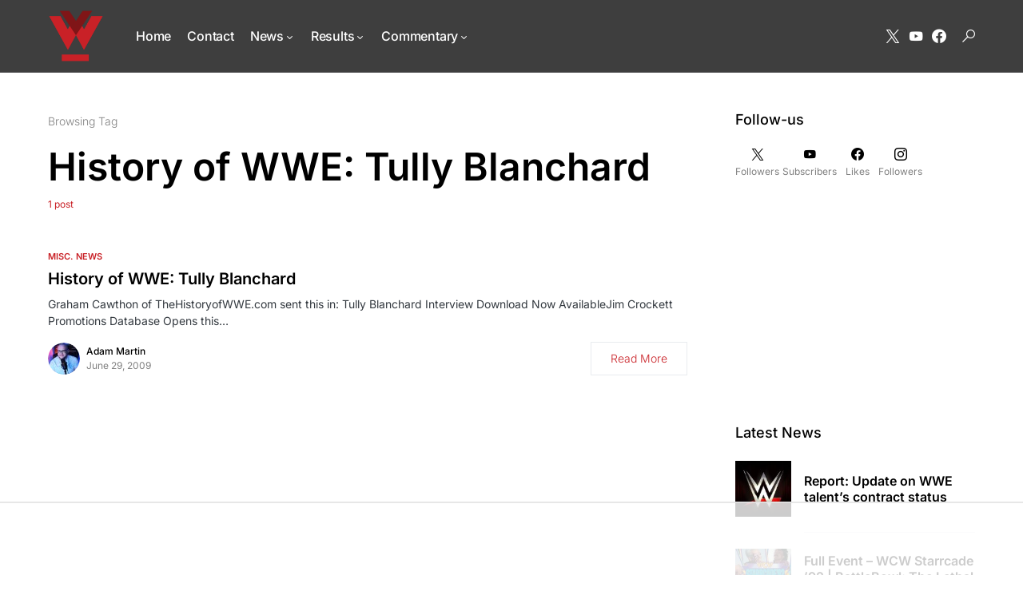

--- FILE ---
content_type: text/html; charset=utf-8
request_url: https://www.google.com/recaptcha/api2/aframe
body_size: 268
content:
<!DOCTYPE HTML><html><head><meta http-equiv="content-type" content="text/html; charset=UTF-8"></head><body><script nonce="P8w7X-ZneP1F_h24_ZbuGA">/** Anti-fraud and anti-abuse applications only. See google.com/recaptcha */ try{var clients={'sodar':'https://pagead2.googlesyndication.com/pagead/sodar?'};window.addEventListener("message",function(a){try{if(a.source===window.parent){var b=JSON.parse(a.data);var c=clients[b['id']];if(c){var d=document.createElement('img');d.src=c+b['params']+'&rc='+(localStorage.getItem("rc::a")?sessionStorage.getItem("rc::b"):"");window.document.body.appendChild(d);sessionStorage.setItem("rc::e",parseInt(sessionStorage.getItem("rc::e")||0)+1);localStorage.setItem("rc::h",'1765185192799');}}}catch(b){}});window.parent.postMessage("_grecaptcha_ready", "*");}catch(b){}</script></body></html>

--- FILE ---
content_type: text/plain
request_url: https://rtb.openx.net/openrtbb/prebidjs
body_size: -224
content:
{"id":"23224dd8-6236-413a-ba7a-7787a95421ae","nbr":0}

--- FILE ---
content_type: text/plain
request_url: https://rtb.openx.net/openrtbb/prebidjs
body_size: -224
content:
{"id":"b8cc00de-1351-4a33-9012-9fc7a6965004","nbr":0}

--- FILE ---
content_type: text/plain
request_url: https://rtb.openx.net/openrtbb/prebidjs
body_size: -83
content:
{"id":"fe9a4205-586a-477f-affa-f53c496267a4","nbr":0}

--- FILE ---
content_type: text/plain; charset=UTF-8
request_url: https://at.teads.tv/fpc?analytics_tag_id=PUB_17002&tfpvi=&gdpr_consent=&gdpr_status=22&gdpr_reason=220&ccpa_consent=&sv=prebid-v1
body_size: 56
content:
Y2QwOTU0ZjQtOTgwNy00MWU1LTgxOGUtOGI1MzQ2YTY2ZWFjIy0xMA==

--- FILE ---
content_type: text/plain
request_url: https://rtb.openx.net/openrtbb/prebidjs
body_size: -224
content:
{"id":"c443f41a-e305-45bc-b569-0825fdb2aa11","nbr":0}

--- FILE ---
content_type: text/plain; charset=utf-8
request_url: https://ads.adthrive.com/http-api/cv2
body_size: 1904
content:
{"om":["1","11142692","124843_4","124844_4","1606221","16_696491675","176_CR52162018","17_24724441","199337756","2249:648231440","2249:648231631","2249:652741142","2319_66419_10629582","2319_66419_10629586","2319_66419_10629596","2319_66419_10629602","23266973","23422067","23595989","24080414","2409_15064_70_85445183","2409_25495_176_CR52092954","2409_25495_176_CR52092958","2409_25495_176_CR52150651","2409_25495_176_CR52162012","2409_25495_176_CR52162017","2409_25495_176_CR52162018","2409_25495_176_CR52175340","24525570","24598434","24694809","24694813","24694815","2676:85402401","2760:176_CR52153850","2760:176_CR52162017","2760:176_CR52162018","29414696","29414711","3490:CR52150651","3490:CR52153849","3490:CR52153850","3490:CR52162012","3490:CR52162017","3490:CR52162018","3490:CR52178315","3490:CR52180354","352434_354_660e5fec0c47f653c6684fd5","352434_354_660e5fee0c47f653c6684fe2","3822:23421350","3mdkny0z","409_189209","409_192567","409_216406","409_216416","409_220169","409_220354","409_225976","409_225978","409_225980","409_225982","409_225983","409_226312","409_226314","409_226322","409_226327","409_226334","409_226336","409_226372","409_227223","409_227235","409_227256","409_228065","409_228370","409_230728","409_230737","409_231792","409_231797","44629254","47141847","4771_593370_1610038874","481703827","485027845327","514819301","523_354_660e5fec0c47f653c6684fd5","523_354_660e5fec0c47f653c6684fd8","523_354_660e5fee0c47f653c6684fe2","523_354_bn10835","5316_139700_b04553d1-c9b6-4265-966a-a31fca62f2a1","5316_139700_d3c554ec-01f4-4802-8cbe-a27f2ebb4923","54639987","54779847","5510:mehhq329","55167461","55693367","55693391","55693404","55693405","55693417","55784908","557_409_220354","557_409_223589","557_409_223599","56165703","56442093","57149985","608454301","60884327","61210719","6126573203","61285225","61287761","61288143","61302611","614105094","614105095","614105104","614105109","61916211","61916225","61916229","61916233","61916243","61932920","61932925","61932933","619765960","62019442","62019681","62320032","62320070","62320073","62320160","62320199","62320214","62320434","6250_66552_943382804","6250_66552_T25939735","626973455","680_99480_608862831","680_99480_614105094","680_99480_614105101","680_99480_614105104","680_99480_614105105","680_99480_614105109","684340670","688064625","696314600","696332890","6xyavgde","70_83448102","719367647699","7618517","7710933","776637848321","785325811821","785565290849","7972225","8003964","8031211","8060882","8074889","8077122","8078706","8085742","81407505","81783862","83447236","83558741","84293849","84577477","84578137","84578143","84578144","85383023","85393202","85661869","85672714","85914605","86112923","86185084","dbfjeyer","f1xn0j2n","mlixtkvs","myzfj69j","n29c17e7","oz31jrd0","yi6qlg3p","53v6aquw","7979132","7979135"],"pmp":[],"adomains":["1md.org","a4g.com","about.bugmd.com","acelauncher.com","adameve.com","adelion.com","adp3.net","advenuedsp.com","aibidauction.com","aibidsrv.com","akusoli.com","allofmpls.org","arkeero.net","ato.mx","avazutracking.net","avid-ad-server.com","avid-adserver.com","avidadserver.com","aztracking.net","bc-sys.com","bcc-ads.com","bidderrtb.com","bidscube.com","bizzclick.com","bkserving.com","bksn.se","brightmountainads.com","bucksense.io","bugmd.com","ca.iqos.com","capitaloneshopping.com","cdn.dsptr.com","clarifion.com","cotosen.com","cs.money","cwkuki.com","dallasnews.com","dcntr-ads.com","decenterads.com","derila-ergo.com","dhgate.com","dhs.gov","digitaladsystems.com","displate.com","doyour.bid","dspbox.io","envisionx.co","ezmob.com","fmlabsonline.com","g123.jp","g2trk.com","gadmobe.com","getbugmd.com","goodtoknowthis.com","gov.il","guard.io","hero-wars.com","holts.com","howto5.io","ice.gov","imprdom.com","justanswer.com","liverrenew.com","longhornsnuff.com","lovehoney.com","lowerjointpain.com","lymphsystemsupport.com","media-servers.net","medimops.de","miniretornaveis.com","mobuppsrtb.com","motionspots.com","mygrizzly.com","myiq.com","myrocky.ca","national-lottery.co.uk","nbliver360.com","ndc.ajillionmax.com","niutux.com","nordicspirit.co.uk","notify.nuviad.com","notify.oxonux.com","own-imp.vrtzads.com","paperela.com","parasiterelief.com","peta.org","pfm.ninja","pixel.metanetwork.mobi","pixel.valo.ai","plannedparenthood.org","plf1.net","plt7.com","pltfrm.click","printwithwave.co","privacymodeweb.com","rangeusa.com","readywind.com","reklambids.com","ri.psdwc.com","royalcarribean.com","rtb-adeclipse.io","rtb-direct.com","rtb.adx1.com","rtb.kds.media","rtb.reklambid.com","rtb.reklamdsp.com","rtb.rklmstr.com","rtbadtrading.com","rtbsbengine.com","rtbtradein.com","saba.com.mx","securevid.co","servedby.revive-adserver.net","shift.com","smrt-view.com","swissklip.com","taboola.com","tel-aviv.gov.il","temu.com","theoceanac.com","track-bid.com","trackingintegral.com","trading-rtbg.com","trkbid.com","truthfinder.com","unoadsrv.com","usconcealedcarry.com","uuidksinc.net","vabilitytech.com","vashoot.com","vegogarden.com","viewtemplates.com","votervoice.net","vuse.com","waardex.com","wapstart.ru","wdc.go2trk.com","weareplannedparenthood.org","webtradingspot.com","xapads.com","xiaflex.com","yourchamilia.com"]}

--- FILE ---
content_type: text/plain
request_url: https://rtb.openx.net/openrtbb/prebidjs
body_size: -224
content:
{"id":"62251716-84ba-461f-ac17-bd3ebf599e64","nbr":0}